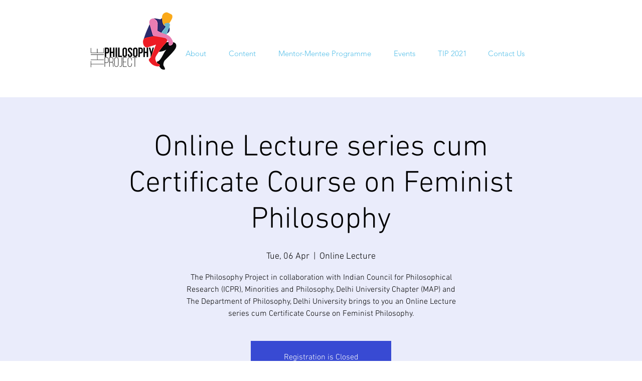

--- FILE ---
content_type: text/html; charset=utf-8
request_url: https://www.google.com/recaptcha/api2/aframe
body_size: 269
content:
<!DOCTYPE HTML><html><head><meta http-equiv="content-type" content="text/html; charset=UTF-8"></head><body><script nonce="OPxWLrKErlRKLNzB--wnaQ">/** Anti-fraud and anti-abuse applications only. See google.com/recaptcha */ try{var clients={'sodar':'https://pagead2.googlesyndication.com/pagead/sodar?'};window.addEventListener("message",function(a){try{if(a.source===window.parent){var b=JSON.parse(a.data);var c=clients[b['id']];if(c){var d=document.createElement('img');d.src=c+b['params']+'&rc='+(localStorage.getItem("rc::a")?sessionStorage.getItem("rc::b"):"");window.document.body.appendChild(d);sessionStorage.setItem("rc::e",parseInt(sessionStorage.getItem("rc::e")||0)+1);localStorage.setItem("rc::h",'1768850456036');}}}catch(b){}});window.parent.postMessage("_grecaptcha_ready", "*");}catch(b){}</script></body></html>